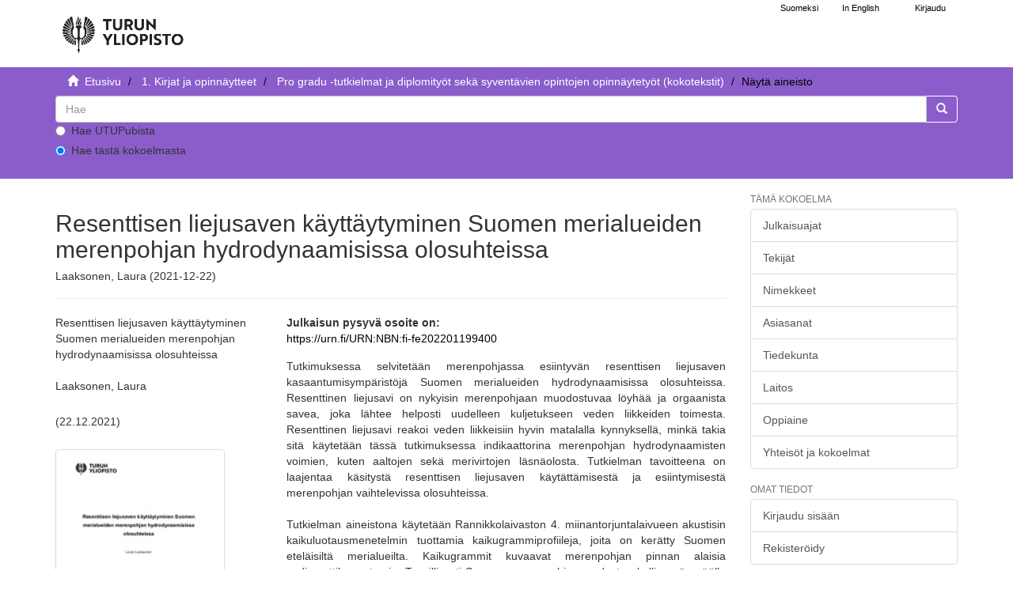

--- FILE ---
content_type: text/html;charset=utf-8
request_url: https://www.utupub.fi/handle/10024/153116
body_size: 6970
content:
<!DOCTYPE html>
                         <!--[if lt IE 7]> <html class="no-js lt-ie9 lt-ie8 lt-ie7" lang="fi"> <![endif]-->
                        <!--[if IE 7]>    <html class="no-js lt-ie9 lt-ie8" lang="fi"> <![endif]-->
                        <!--[if IE 8]>    <html class="no-js lt-ie9" lang="fi"> <![endif]-->
                        <!--[if gt IE 8]><!--> <html class="no-js" lang="fi"> <!--<![endif]-->
                        <head><META http-equiv="Content-Type" content="text/html; charset=UTF-8">
<meta content="text/html; charset=UTF-8" http-equiv="Content-Type">
<meta content="IE=edge,chrome=1" http-equiv="X-UA-Compatible">
<meta content="width=device-width,initial-scale=1" name="viewport">
<link rel="shortcut icon" href="/themes/turku56/images/favicon.ico">
<link rel="apple-touch-icon" href="/themes/turku56/images/apple-touch-icon.png">
<meta name="Generator" content="DSpace 5.6">
<link href="/themes/turku56/styles/main.css" rel="stylesheet">
<link type="text/css" href="/static/css/creativecommons/cc-icons.min.css" rel="stylesheet">
<link href="/themes/turku56/styles/shared/flatpickr.min.css" rel="stylesheet">
<link href="/themes/turku56/styles/shared/bootstrap-tokenfield.min.css" rel="stylesheet">
<link type="application/opensearchdescription+xml" rel="search" href="https://www.utupub.fi:443/open-search/description.xml" title="DSpace">
<script type="text/javascript">
                //Clear default text of emty text areas on focus
                function tFocus(element)
                {
                if (element.value == ' '){element.value='';}
                }
                //Clear default text of emty text areas on submit
                function tSubmit(form)
                {

                console.log(form);

                var defaultedElements = document.getElementsByTagName("textarea");
                for (var i=0; i != defaultedElements.length; i++){
                if (defaultedElements[i].value == ' '){
                defaultedElements[i].value='';}}

                //AM: If isbn is set, save it to localstorage for urn-generation
                var idType = document.getElementsByName("dc_identifier_qualifier");
                var idValue = document.getElementsByName("dc_identifier_value");
                var isbnValue = document.getElementsByName("dc_identifier_isbn");

                if (idValue.length == 0 && isbnValue.length > 0){
                if (isbnValue[0].value != ""){
                localStorage.setItem("form_isbn_id", isbnValue[0].value);
                }else if(isbnValue[0].value == ""){
                localStorage.removeItem("form_isbn_id");
                }
                }else if(idValue.length > 0 && isbnValue.length == 0){
                if (idType[0].value == "isbn" && idValue[0].value != ""){
                localStorage.setItem("form_isbn_id", idValue[0].value);
                } else if(idValue[0].value == ""){
                localStorage.removeItem("form_isbn_id");
                }
                }

                }
                //Disable pressing 'enter' key to submit a form (otherwise pressing 'enter' causes a submission to start over)
                function disableEnterKey(e)
                {
                var key;

                if(window.event)
                key = window.event.keyCode;     //Internet Explorer
                else
                key = e.which;     //Firefox and Netscape

                if(key == 13)  //if "Enter" pressed, then disable!
                return false;
                else
                return true;
                }
            </script><!--[if lt IE 9]>
                <script type="text/javascript" src="/themes/turku56/vendor/html5shiv/dist/html5shiv.js"> </script>
                <script type="text/javascript" src="/themes/turku56/vendor/respond/dest/respond.min.js"> </script>
                <![endif]--><script src="/themes/turku56/vendor/modernizr/modernizr.js" type="text/javascript"> </script>
<title>Resenttisen liejusaven k&auml;ytt&auml;ytyminen Suomen merialueiden merenpohjan hydrodynaamisissa olosuhteissa - UTUPub</title>
<link rel="schema.DCTERMS" href="http://purl.org/dc/terms/" />
<link rel="schema.DC" href="http://purl.org/dc/elements/1.1/" />
<meta name="DC.creator" content="Laaksonen, Laura" />
<meta name="DCTERMS.dateAccepted" content="2022-01-19T22:01:33Z" scheme="DCTERMS.W3CDTF" />
<meta name="DCTERMS.available" content="2022-01-19T22:01:33Z" scheme="DCTERMS.W3CDTF" />
<meta name="DCTERMS.issued" content="2021-12-22" scheme="DCTERMS.W3CDTF" />
<meta name="DC.identifier" content="https://www.utupub.fi/handle/10024/153116" scheme="DCTERMS.URI" />
<meta name="DCTERMS.abstract" content="Tutkimuksessa selvitetään merenpohjassa esiintyvän resenttisen liejusaven kasaantumisympäristöjä Suomen merialueiden hydrodynaamisissa olosuhteissa. Resenttinen liejusavi on nykyisin merenpohjaan muodostuvaa löyhää ja orgaanista savea, joka lähtee helposti uudelleen kuljetukseen veden liikkeiden toimesta. Resenttinen liejusavi reakoi veden liikkeisiin hyvin matalalla kynnyksellä, minkä takia sitä käytetään tässä tutkimuksessa indikaattorina merenpohjan hydrodynaamisten voimien, kuten aaltojen sekä merivirtojen läsnäolosta. Tutkielman tavoitteena on laajentaa käsitystä resenttisen liejusaven käytättämisestä ja esiintymisestä merenpohjan vaihtelevissa olosuhteissa. &#xD;&#xA;&#xD;&#xA;Tutkielman aineistona käytetään Rannikkolaivaston 4. miinantorjuntalaivueen akustisin kaikuluotausmenetelmin tuottamia kaikugrammiprofiileja, joita on kerätty Suomen eteläisiltä merialueilta. Kaikugrammit kuvaavat merenpohjan pinnan alaisia sedimenttikerrostumia. Tyypillisesti Suomen merenpohja muodostuu kallioperän päälle kasaantuneista savikerrostumista, joista kaikkein päällimmäisimpänä on havaittavissa resenttinen liejusavi. Kaikugrammeista tunnistetaan näiden resenttisten liejusavikerrostumien erityispiirteitä sekä veden liikkeiden aiheuttamia eroosiopintoja savikerrostumissa. &#xD;&#xA;&#xD;&#xA;Resenttistä liejusavea on havaittavissa niin Suomenlahdella, Saaristomerellä kuin myös Ahvenanmerellä. Tuloksista voidaan havaita resenttisen liejusaven kasaantumisen sekä virtausuomien olevan yhteydessä toisiinsa. Näin ollen on todennäköistä, että myös saaristo-olosuhteissa merivirrat aiheuttaisivat resenttisen liejusaven kasaantumista kontouriittimaiseen tapaan merivirtojen suuntausta myötäillen. Lisäksi virtauksesta syntyneen virtausuoman koko on usein verrannollinen vierelle syntyvän resenttisen liejusaven kasauman kokoon. Virtausuomien toimesta merialueen syvin kohta ei välttämättä myöskään ole liejusaven peitossa vaan virtausuoman eroosioaluetta. Aallot sen sijaan määrittävät mille syvyydelle liejusavea voi muodostua. Toisaalta meren ollessa muutostilassa esimerkiksi maankohoamisen seurauksesta, voi aikaisemmin levottomat eroosioympäristöt muuttua rauhallisiksi kasaantumisympäristöiksi. Näin ollen merenpohjan sedimentaatio-olosuhteet eivät ole stabiileja vaan voivat muuttua hyvinkin toisenlaisiksi vesisyvyyden tai hydrodynaamisten olosuhteiden vaihtelun vuoksi.&#xD;&#xA;&#xD;&#xA;Tutkielman tulokset laajentavat käsitystä resenttisen liejusaven muodostumisympäristöistä sekä sen yleisestä käyttäytymisestä merenpohjassa. Tästä on hyötyä esimerkiksi merenpohjan ravinnepitoisten sedimenttien liikkeiden kartoittamisessa sekä merenpohjan laadun arvioimisessa. Lisäksi ilmastonmuutoksen vaikutus merenpohjan sedimentaatio-olosuhteisiin tulee todennäköisesti vaikuttamaan pohjan geomorfologiaan sekä sitä ympäröiviin ekosysteemeihin." />
<meta name="DCTERMS.abstract" content="The aim of this study is to investigate the behavior of recently accumulated gyttja in the hydrodynamic environment of the Finnish seafloor. Modern gyttja is typically less consolidated than the underlying postglacial deposits and therefore they can be easily removed back to transport by the waves and currents. Thereby the existence or absence of these soft sediments can be used as an indicator for presence of hydrodynamic movement at the seafloor. &#xD;&#xA;&#xD;&#xA;Finnish Navy have collected the data by using sediment echo sounder (SES) that produces echograms of the sediments lying underneath the seafloor. Modern gyttja is typically overlying the postglacial sediments and bedrock at bottom of the Baltic Sea. As a study method, the special features of modern gyttja and erosional surfaces are documented from echograms. &#xD;&#xA;&#xD;&#xA;Results show that modern gyttja is found from the seafloors of the Gulf of Finland, the Archipelago Sea and the Åland Sea. Current channels and gyttja deposits often appear nearby each other's and their sizes correlate as well. It can be concluded that bottom currents are accumulating soft sediments to the seafloor and thereby are forming small-scale contourites even in the archipelago. The deepest area of the Finnish seafloor is not always the main accumulation zone when bottom currents create a deep channel into the bottom sediments. On the other hand, waves and thereby openness of the sea determinate the depth which recent muds can accumulate. Thus as the seafloor is constantly under change by seafloor uplifting, otherwise calm environment can turn into an restless environment and vice versa in shallowing depth and exposure to waves. &#xD;&#xA;&#xD;&#xA;This study extends the conception of modern gyttja accumulation environment and behavior under the near seafloor hydrodynamics at the seafloor of Finland. The results of this study can be used for mapping nutrients flow or for estimating seafloors quality. In addition, climate change will cause stress to the seafloor and thereby have an influence on the geomorphology of the seabed and to the ecosystems surrounded by it." />
<meta name="DCTERMS.extent" content="57" />
<meta name="DC.language" content="fin" scheme="DCTERMS.RFC1766" />
<meta name="DC.rights" content="fi=Julkaisu on tekijänoikeussäännösten alainen. Teosta voi lukea ja tulostaa henkilökohtaista käyttöä varten. Käyttö kaupallisiin tarkoituksiin on kielletty.|en=This publication is copyrighted. You may download, display and print it for Your own personal use. Commercial use is prohibited.|" />
<meta name="DC.subject" content="resenttinen liejusavi, merivirrat, aallot, kontouriitit, kaikugrammi, akustiset kaikuluotausmenetelmät, Itämeri, merenpohja" />
<meta name="DC.title" content="Resenttisen liejusaven käyttäytyminen Suomen merialueiden merenpohjan hydrodynaamisissa olosuhteissa" />
<meta name="DC.type" content="fi=Pro gradu -tutkielma|en=Master's thesis|" />
<meta name="DC.rights" content="avoin" />
<meta name="DC.identifier" content="URN:NBN:fi-fe202201199400" />
<meta name="DC.contributor" content="fi=Matemaattis-luonnontieteellinen tiedekunta|en=Faculty of Science|" />
<meta name="DC.contributor" content="fi=Maantiede|en=Geography|" />
<meta name="DC.contributor" content="fi=Maantieteen ja geologian laitos|en=Department of Geography and Geology|" />
<meta content="resenttinen liejusavi, merivirrat, aallot, kontouriitit, kaikugrammi, akustiset kaikuluotausmenetelm&auml;t, It&auml;meri, merenpohja" name="citation_keywords">
<meta content="Resenttisen liejusaven k&auml;ytt&auml;ytyminen Suomen merialueiden merenpohjan hydrodynaamisissa olosuhteissa" name="citation_title">
<meta content="Laaksonen, Laura" name="citation_author">
<meta content="2021-12-22" name="citation_date">
<meta content="https://www.utupub.fi/handle/10024/153116" name="citation_abstract_html_url">
<meta content="fin" name="citation_language">
<meta content="https://www.utupub.fi/bitstream/10024/153116/1/Laaksonen_Laura_opinn%c3%83%c2%a4ytety%c3%83%c2%b6.pdf" name="citation_pdf_url">
</head><body>
<a href="#maincontent" class="skip-nav screen-reader-text" id="skip-nav">Hypp&auml;&auml; sis&auml;lt&ouml;&ouml;n</a>
<header>
<div role="navigation" class="navbar navbar-default navbar-static-top">
<div id="navbarheader" class="container">
<div class="navbar-header">
<a class="navbar-brand-fi navbar-brand" href="/" aria-label="UTUPub Etusivu">
<div id="ds-header-logo"></div>
</a>
<div id="mobileLinks" class="navbar-header pull-right visible-xs hidden-sm hidden-md hidden-lg">
<ul class="nav nav-pills pull-left ">
<li class="dropdown" id="ds-language-selection-xs">
<button data-toggle="dropdown" class="dropdown-toggle navbar-toggle navbar-link" role="button" href="#" id="language-dropdown-toggle-xs"><b aria-hidden="true" class="visible-xs glyphicon glyphicon-globe"></b></button>
<ul data-no-collapse="true" aria-labelledby="language-dropdown-toggle-xs" role="menu" class="dropdown-menu pull-right">
<li role="presentation">
<a id="langlink" href="javascript:document.repost.locale.value='lfi'; document.repost.submit();" lang="fi">Suomeksi</a>
</li>
<li role="presentation">
<a id="langlink" href="javascript:document.repost.locale.value='len'; document.repost.submit();" lang="en">In English</a>
</li>
</ul>
</li>
<li>
<form method="get" action="/login" style="display: inline">
<button class="navbar-toggle navbar-link"><b aria-hidden="true" class="visible-xs glyphicon glyphicon-user"></b></button>
</form>
</li>
</ul>
<button data-toggle="offcanvas" class="navbar-toggle" type="button"><span class="sr-only">N&auml;yt&auml;/piilota sivun navigointi</span><span class="icon-bar"></span><span class="icon-bar"></span><span class="icon-bar"></span></button>
</div>
</div>
<div id="langSelectionWrapper" class="navbar-header pull-right hidden-xs">
<form method="post" name="repost" action="">
<input type="hidden" name="type"><input type="hidden" name="locale"><input value="" type="hidden" name="author">
</form>
<ul class="nav navbar-nav pull-left" id="languageSelection">
<li role="presentation">
<a id="langlink" href="javascript:document.repost.locale.value='lfi'; document.repost.submit();" lang="fi">Suomeksi</a>
</li>
<li role="presentation">
<a id="langlink" href="javascript:document.repost.locale.value='len'; document.repost.submit();" lang="en">In English</a>
</li>
</ul>
<ul class="nav navbar-nav pull-left">
<li>
<a href="/login"><span class="hidden-xs">Kirjaudu</span></a>
</li>
</ul>
<button type="button" class="navbar-toggle visible-sm" data-toggle="offcanvas"><span class="sr-only">N&auml;yt&auml;/piilota sivun navigointi</span><span class="icon-bar"></span><span class="icon-bar"></span><span class="icon-bar"></span></button>
</div>
</div>
</div>
</header>
<div class="trail-wrapper hidden-print">
<div class="container">
<div id="topsearchbar" class="row">
<div class="col-xs-12">
<div class="breadcrumb dropdown visible-xs">
<a data-toggle="dropdown" class="dropdown-toggle" role="button" href="#" id="trail-dropdown-toggle">N&auml;yt&auml; aineisto&nbsp;<b class="caret"></b></a>
<ul aria-labelledby="trail-dropdown-toggle" role="menu" class="dropdown-menu">
<li role="presentation">
<a role="menuitem" href="/"><i aria-hidden="true" class="glyphicon glyphicon-home"></i>&nbsp;
                        Etusivu</a>
</li>
<li role="presentation">
<a role="menuitem" href="/handle/10024/5788">1. Kirjat ja opinn&auml;ytteet</a>
</li>
<li role="presentation">
<a role="menuitem" href="/handle/10024/143702">Pro gradu -tutkielmat ja diplomity&ouml;t sek&auml; syvent&auml;vien opintojen opinn&auml;ytety&ouml;t (kokotekstit) </a>
</li>
<li role="presentation" class="disabled">
<a href="#" role="menuitem">N&auml;yt&auml; aineisto</a>
</li>
</ul>
</div>
<ul class="breadcrumb hidden-xs">
<li>
<i aria-hidden="true" class="glyphicon glyphicon-home"></i>&nbsp;
            <a href="/">
<trail target="/">Etusivu</trail>
</a>
</li>
<li>
<a href="/handle/10024/5788">1. Kirjat ja opinn&auml;ytteet</a>
</li>
<li>
<a href="/handle/10024/143702">Pro gradu -tutkielmat ja diplomity&ouml;t sek&auml; syvent&auml;vien opintojen opinn&auml;ytety&ouml;t (kokotekstit) </a>
</li>
<li class="active">N&auml;yt&auml; aineisto</li>
</ul>
<div class="ds-option-set" id="ds-search-option">
<form method="get" class="" id="ds-search-form" action="/discover">
<fieldset>
<div class="input-group">
<input aria-label="untranslated" placeholder="Hae" type="text" class="ds-text-field form-control" name="query">
<div class="radio">
<label><input value="" name="scope" type="radio" id="ds-search-form-scope-all">Hae UTUPubista</label>
</div>
<div class="radio">
<label><input checked name="scope" type="radio" id="ds-search-form-scope-container" value="10024/143702">Hae t&auml;st&auml; kokoelmasta</label>
</div>
<span class="input-group-btn"><button title="Siirry" class="ds-button-field btn btn-primary"><span aria-hidden="true" class="glyphicon glyphicon-search"></span></button></span>
</div>
</fieldset>
</form>
</div>
</div>
</div>
</div>
</div>
<div class="hidden" id="no-js-warning-wrapper">
<div id="no-js-warning">
<div class="notice failure">JavaScript is disabled for your browser. Some features of this site may not work without it.</div>
</div>
</div>
<div class="container" id="main-container">
<div class="row row-offcanvas row-offcanvas-right">
<div class="horizontal-slider contentwrapper clearfix">
<div id="maincontent" class="col-xs-12 col-sm-12 col-md-9 main-content">
<div>
<div id="aspect_artifactbrowser_ItemViewer_div_item-view" class="ds-static-div primary">
<!-- External Metadata URL: cocoon://metadata/handle/10024/153116/mets.xml?rightsMDTypes=METSRIGHTS-->
<div class="item-summary-view-metadata">
<h1>Resenttisen liejusaven k&auml;ytt&auml;ytyminen Suomen merialueiden merenpohjan hydrodynaamisissa olosuhteissa</h1>
<h5>Laaksonen, Laura (2021-12-22)</h5>
<hr>
<div class="row">
<div class="col-sm-4">
<div class="simple-item-view-title">Resenttisen liejusaven k&auml;ytt&auml;ytyminen Suomen merialueiden merenpohjan hydrodynaamisissa olosuhteissa</div>
<br>
<div class="simple-item-view-authors item-page-field-wrapper table">
<div>Laaksonen, Laura</div>
</div>
<div class="simple-item-view-date word-break item-page-field-wrapper table">(22.12.2021)</div>
<div class="row">
<div class="col-xs-4 col-sm-10">
<div class="thumbnail">
<a href="/bitstream/handle/10024/153116/Laaksonen_Laura_opinn%c3%83%c2%a4ytety%c3%83%c2%b6.pdf?sequence=1&amp;isAllowed=y"><img alt="" class="img-responsive" src="/bitstream/handle/10024/153116/Laaksonen_Laura_opinn%c3%83%c2%a4ytety%c3%83%c2%b6.pdf.jpg?sequence=3&amp;isAllowed=y"></a>
</div>
</div>
<div class="col-xs-6 col-sm-12">
<div class="item-page-field-wrapper table word-break">
<h5>Katso/<wbr></wbr>Avaa</h5>
<div>
<a href="/bitstream/handle/10024/153116/Laaksonen_Laura_opinn%c3%83%c2%a4ytety%c3%83%c2%b6.pdf?sequence=1&amp;isAllowed=y"><i aria-hidden="true" class="glyphicon  glyphicon-file"></i> Laaksonen_Laura_opinn&Atilde;&curren;ytety&Atilde;&para;.pdf (3.568Mb)</a>
</div>
</div>
<div>
<span class="bold">Lataukset:&nbsp;</span><span id="file_downloads"></span>
</div>
<br>
</div>
</div>
<div class="simple-item-view-rights table">Julkaisu on tekij&auml;noikeuss&auml;&auml;nn&ouml;sten alainen. Teosta voi lukea ja tulostaa henkil&ouml;kohtaista k&auml;ytt&ouml;&auml; varten. K&auml;ytt&ouml; kaupallisiin tarkoituksiin on kielletty.<br>
</div>
<b>avoin</b>
<div class="simple-item-view-show-full item-page-field-wrapper table">
<a href="/handle/10024/153116?show=full">N&auml;yt&auml; kaikki kuvailutiedot</a>
</div>
</div>
<div class="col-sm-8">
<b>Julkaisun pysyv&auml; osoite on:</b>
<br>
<a href="https://urn.fi/URN:NBN:fi-fe202201199400">https://urn.fi/URN:NBN:fi-fe202201199400</a>
<div class="simple-item-view-description item-page-field-wrapper table">
<h5 class="visible-xs">Tiivistelm&auml;</h5>
<div>Tutkimuksessa selvitetään merenpohjassa esiintyvän resenttisen liejusaven kasaantumisympäristöjä Suomen merialueiden hydrodynaamisissa olosuhteissa. Resenttinen liejusavi on nykyisin merenpohjaan muodostuvaa löyhää ja orgaanista savea, joka lähtee helposti uudelleen kuljetukseen veden liikkeiden toimesta. Resenttinen liejusavi reakoi veden liikkeisiin hyvin matalalla kynnyksellä, minkä takia sitä käytetään tässä tutkimuksessa indikaattorina merenpohjan hydrodynaamisten voimien, kuten aaltojen sekä merivirtojen läsnäolosta. Tutkielman tavoitteena on laajentaa käsitystä resenttisen liejusaven käytättämisestä ja esiintymisestä merenpohjan vaihtelevissa olosuhteissa. <br><br>Tutkielman aineistona käytetään Rannikkolaivaston 4. miinantorjuntalaivueen akustisin kaikuluotausmenetelmin tuottamia kaikugrammiprofiileja, joita on kerätty Suomen eteläisiltä merialueilta. Kaikugrammit kuvaavat merenpohjan pinnan alaisia sedimenttikerrostumia. Tyypillisesti Suomen merenpohja muodostuu kallioperän päälle kasaantuneista savikerrostumista, joista kaikkein päällimmäisimpänä on havaittavissa resenttinen liejusavi. Kaikugrammeista tunnistetaan näiden resenttisten liejusavikerrostumien erityispiirteitä sekä veden liikkeiden aiheuttamia eroosiopintoja savikerrostumissa. <br><br>Resenttistä liejusavea on havaittavissa niin Suomenlahdella, Saaristomerellä kuin myös Ahvenanmerellä. Tuloksista voidaan havaita resenttisen liejusaven kasaantumisen sekä virtausuomien olevan yhteydessä toisiinsa. Näin ollen on todennäköistä, että myös saaristo-olosuhteissa merivirrat aiheuttaisivat resenttisen liejusaven kasaantumista kontouriittimaiseen tapaan merivirtojen suuntausta myötäillen. Lisäksi virtauksesta syntyneen virtausuoman koko on usein verrannollinen vierelle syntyvän resenttisen liejusaven kasauman kokoon. Virtausuomien toimesta merialueen syvin kohta ei välttämättä myöskään ole liejusaven peitossa vaan virtausuoman eroosioaluetta. Aallot sen sijaan määrittävät mille syvyydelle liejusavea voi muodostua. Toisaalta meren ollessa muutostilassa esimerkiksi maankohoamisen seurauksesta, voi aikaisemmin levottomat eroosioympäristöt muuttua rauhallisiksi kasaantumisympäristöiksi. Näin ollen merenpohjan sedimentaatio-olosuhteet eivät ole stabiileja vaan voivat muuttua hyvinkin toisenlaisiksi vesisyvyyden tai hydrodynaamisten olosuhteiden vaihtelun vuoksi.<br><br>Tutkielman tulokset laajentavat käsitystä resenttisen liejusaven muodostumisympäristöistä sekä sen yleisestä käyttäytymisestä merenpohjassa. Tästä on hyötyä esimerkiksi merenpohjan ravinnepitoisten sedimenttien liikkeiden kartoittamisessa sekä merenpohjan laadun arvioimisessa. Lisäksi ilmastonmuutoksen vaikutus merenpohjan sedimentaatio-olosuhteisiin tulee todennäköisesti vaikuttamaan pohjan geomorfologiaan sekä sitä ympäröiviin ekosysteemeihin.<div class="spacer">&nbsp;</div>The aim of this study is to investigate the behavior of recently accumulated gyttja in the hydrodynamic environment of the Finnish seafloor. Modern gyttja is typically less consolidated than the underlying postglacial deposits and therefore they can be easily removed back to transport by the waves and currents. Thereby the existence or absence of these soft sediments can be used as an indicator for presence of hydrodynamic movement at the seafloor. <br><br>Finnish Navy have collected the data by using sediment echo sounder (SES) that produces echograms of the sediments lying underneath the seafloor. Modern gyttja is typically overlying the postglacial sediments and bedrock at bottom of the Baltic Sea. As a study method, the special features of modern gyttja and erosional surfaces are documented from echograms. <br><br>Results show that modern gyttja is found from the seafloors of the Gulf of Finland, the Archipelago Sea and the Åland Sea. Current channels and gyttja deposits often appear nearby each other's and their sizes correlate as well. It can be concluded that bottom currents are accumulating soft sediments to the seafloor and thereby are forming small-scale contourites even in the archipelago. The deepest area of the Finnish seafloor is not always the main accumulation zone when bottom currents create a deep channel into the bottom sediments. On the other hand, waves and thereby openness of the sea determinate the depth which recent muds can accumulate. Thus as the seafloor is constantly under change by seafloor uplifting, otherwise calm environment can turn into an restless environment and vice versa in shallowing depth and exposure to waves. <br><br>This study extends the conception of modern gyttja accumulation environment and behavior under the near seafloor hydrodynamics at the seafloor of Finland. The results of this study can be used for mapping nutrients flow or for estimating seafloors quality. In addition, climate change will cause stress to the seafloor and thereby have an influence on the geomorphology of the seabed and to the ecosystems surrounded by it.<div class="spacer">&nbsp;</div>
</div>
</div>
<div class="simple-item-view-collections item-page-field-wrapper table">
<h5>Kokoelmat</h5>
<ul class="ds-referenceSet-list">
<!-- External Metadata URL: cocoon://metadata/handle/10024/143702/mets.xml-->
<li>
<a href="/handle/10024/143702">Pro gradu -tutkielmat ja diplomity&ouml;t sek&auml; syvent&auml;vien opintojen opinn&auml;ytety&ouml;t (kokotekstit) </a> [9832]</li>
</ul>
</div>
</div>
</div>
</div>
</div>
</div>
<div class="visible-xs visible-sm">
<footer>
<div class="row">
<hr>
<div class="col-xs-7 col-sm-7">
<div class="hidden-print">Turun yliopiston kirjasto | Turun yliopisto</div>
</div>
<div class="col-xs-5 col-sm-5 hidden-print">
<div class="pull-right">
<a href="/contact">julkaisut@utu.fi</a> | <a href="https://www.utu.fi/fi/tietosuoja/kirjaston-tietosuojailmoitukset">Tietosuoja</a> | <a href="/utupub_saavutettavuusseloste.html">Saavutettavuusseloste</a>
</div>
</div>
</div>
<a class="hidden" href="/htmlmap">&nbsp;</a>
<p>&nbsp;</p>
</footer>
</div>
</div>
<div role="navigation" id="sidebar" class="col-xs-6 col-sm-3 sidebar-offcanvas">
<div class="word-break hidden-print" id="ds-options">
<h4 class="ds-option-set-head  h6">T&auml;m&auml; kokoelma</h4>
<div id="aspect_viewArtifacts_Navigation_list_browse" class="list-group">
<a href="/handle/10024/143702/browse?type=dateissued" class="list-group-item ds-option">Julkaisuajat</a><a href="/handle/10024/143702/browse?type=author" class="list-group-item ds-option">Tekij&auml;t</a><a href="/handle/10024/143702/browse?type=title" class="list-group-item ds-option">Nimekkeet</a><a href="/handle/10024/143702/browse?type=subject" class="list-group-item ds-option">Asiasanat</a><a href="/handle/10024/143702/browse?type=faculty" class="list-group-item ds-option">Tiedekunta</a><a href="/handle/10024/143702/browse?type=department" class="list-group-item ds-option">Laitos</a><a href="/handle/10024/143702/browse?type=studysubject" class="list-group-item ds-option">Oppiaine</a><a href="/community-list" class="list-group-item ds-option">Yhteis&ouml;t ja kokoelmat</a>
</div>
<div id="aspect_viewArtifacts_Navigation_list_browse2" class="list-group"></div>
<h4 class="ds-option-set-head  h6">Omat tiedot</h4>
<div id="aspect_viewArtifacts_Navigation_list_account" class="list-group">
<a href="/login" class="list-group-item ds-option">Kirjaudu sis&auml;&auml;n</a><a href="/register" class="list-group-item ds-option">Rekister&ouml;idy</a>
</div>
<div id="aspect_viewArtifacts_Navigation_list_context" class="list-group"></div>
<div id="aspect_viewArtifacts_Navigation_list_administrative" class="list-group"></div>
<div id="aspect_discovery_Navigation_list_discovery" class="list-group"></div>
</div>
</div>
</div>
</div>
<div class="hidden-xs hidden-sm">
<footer>
<div class="row">
<hr>
<div class="col-xs-7 col-sm-7">
<div class="hidden-print">Turun yliopiston kirjasto | Turun yliopisto</div>
</div>
<div class="col-xs-5 col-sm-5 hidden-print">
<div class="pull-right">
<a href="/contact">julkaisut@utu.fi</a> | <a href="https://www.utu.fi/fi/tietosuoja/kirjaston-tietosuojailmoitukset">Tietosuoja</a> | <a href="/utupub_saavutettavuusseloste.html">Saavutettavuusseloste</a>
</div>
</div>
</div>
<a class="hidden" href="/htmlmap">&nbsp;</a>
<p>&nbsp;</p>
</footer>
</div>
</div>
<script>if(!window.DSpace){window.DSpace={};}window.DSpace.context_path='';window.DSpace.theme_path='/themes/turku56/';</script><script src="/themes/turku56/scripts/theme.js"> </script><script src="/themes/turku56/scripts/photoswipe.js"> </script><script src="/themes/turku56/scripts/fa.js"> </script><script src="/themes/turku56/scripts/ps_gallery.js"> </script><script src="/themes/turku56/scripts/flatpickr.min.js"> </script><script src="/themes/turku56/scripts/annif.js"> </script>
</body></html>
